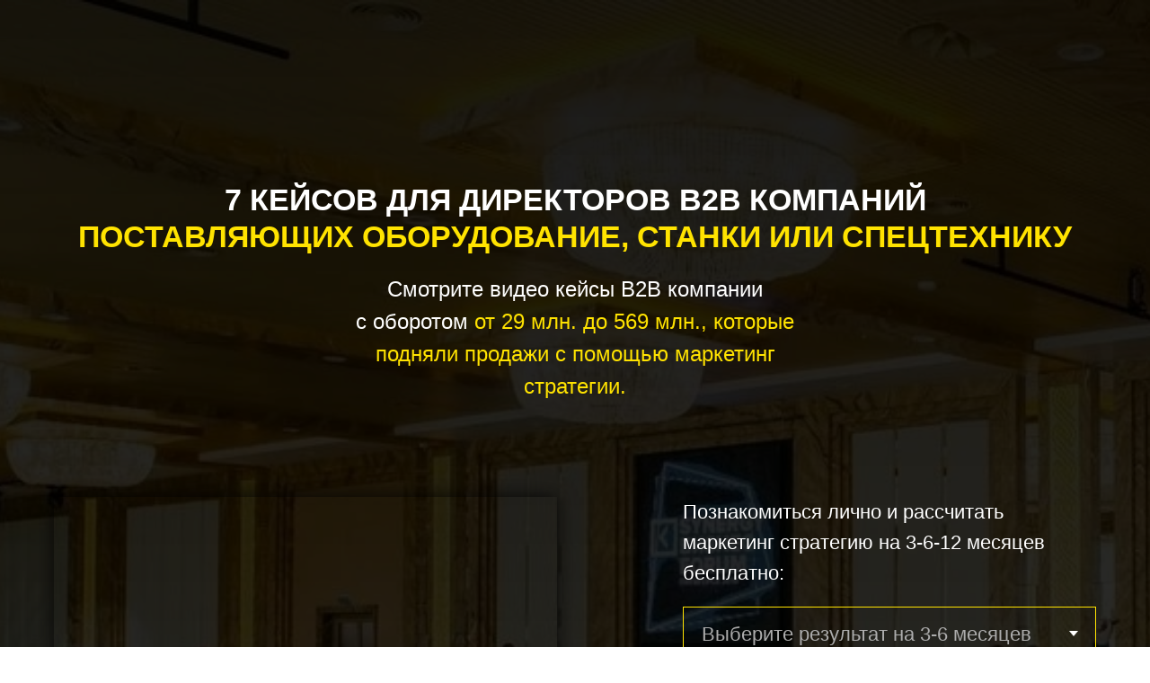

--- FILE ---
content_type: text/html; charset=UTF-8
request_url: https://zloy-marketing.ru/b2b-14
body_size: 16274
content:
<!DOCTYPE html> <html> <head> <meta charset="utf-8" /> <meta http-equiv="Content-Type" content="text/html; charset=utf-8" /> <meta name="viewport" content="width=device-width, initial-scale=1.0" /> <!--metatextblock--> <title>7 КЕЙСОВ ДЛЯ ДИРЕКТОРОВ B2B КОМПАНИЙ
ПОСТАВЛЯЮЩИХ ОБОРУДОВАНИЕ, СТАНКИ ИЛИ СПЕЦТЕХНИКУ</title> <meta name="description" content="Построение отделов маркетинга для стабильного роста продаж с помощью разработки в внедрения маркетинг стратегии, для B2B компаний с оборотом от 29млн. до 569млн." /> <meta name="keywords" content="b2b маркетинг, b2b маркетинг услуги, интернет маркетинг для b2b, промышленный маркетинг, инструменты b2b маркетинга" /> <meta property="og:url" content="https://zloy-marketing.ru/b2b-14" /> <meta property="og:title" content="7 КЕЙСОВ ДЛЯ ДИРЕКТОРОВ B2B КОМПАНИЙ
ПОСТАВЛЯЮЩИХ ОБОРУДОВАНИЕ, СТАНКИ ИЛИ СПЕЦТЕХНИКУ" /> <meta property="og:description" content="Построение отделов маркетинга для стабильного роста продаж с помощью разработки в внедрения маркетинг стратегии, для B2B компаний с оборотом от 29млн. до 569млн." /> <meta property="og:type" content="website" /> <meta property="og:image" content="https://static.tildacdn.com/tild3936-6238-4536-b332-306664633263/t5jLm2g9ops.jpg" /> <link rel="canonical" href="https://zloy-marketing.ru/b2b-14"> <!--/metatextblock--> <meta name="format-detection" content="telephone=no" /> <meta http-equiv="x-dns-prefetch-control" content="on"> <link rel="dns-prefetch" href="https://ws.tildacdn.com"> <link rel="dns-prefetch" href="https://static.tildacdn.com"> <link rel="dns-prefetch" href="https://fonts.tildacdn.com"> <link rel="shortcut icon" href="https://static.tildacdn.com/tild6238-3236-4439-b663-373866313463/favicon.ico" type="image/x-icon" /> <link rel="apple-touch-icon" href="https://static.tildacdn.com/tild3732-3939-4836-b338-393464313633/lampa.png"> <link rel="apple-touch-icon" sizes="76x76" href="https://static.tildacdn.com/tild3732-3939-4836-b338-393464313633/lampa.png"> <link rel="apple-touch-icon" sizes="152x152" href="https://static.tildacdn.com/tild3732-3939-4836-b338-393464313633/lampa.png"> <link rel="apple-touch-startup-image" href="https://static.tildacdn.com/tild3732-3939-4836-b338-393464313633/lampa.png"> <meta name="msapplication-TileColor" content="#000000"> <meta name="msapplication-TileImage" content="https://static.tildacdn.com/tild6233-3966-4536-b730-393836623733/lampa.png"> <!-- Assets --> <script src="https://neo.tildacdn.com/js/tilda-fallback-1.0.min.js" async charset="utf-8"></script> <link rel="stylesheet" href="https://static.tildacdn.com/css/tilda-grid-3.0.min.css" type="text/css" media="all" onerror="this.loaderr='y';"/> <link rel="stylesheet" href="https://static.tildacdn.com/ws/project1022704/tilda-blocks-page43261642.min.css?t=1742724435" type="text/css" media="all" onerror="this.loaderr='y';" /> <link rel="stylesheet" href="https://static.tildacdn.com/css/tilda-animation-2.0.min.css" type="text/css" media="all" onerror="this.loaderr='y';" /> <link rel="stylesheet" href="https://static.tildacdn.com/css/tilda-forms-1.0.min.css" type="text/css" media="all" onerror="this.loaderr='y';" /> <link rel="stylesheet" href="https://static.tildacdn.com/css/tilda-cover-1.0.min.css" type="text/css" media="all" onerror="this.loaderr='y';" /> <link rel="stylesheet" href="https://static.tildacdn.com/css/tilda-slds-1.4.min.css" type="text/css" media="print" onload="this.media='all';" onerror="this.loaderr='y';" /> <noscript><link rel="stylesheet" href="https://static.tildacdn.com/css/tilda-slds-1.4.min.css" type="text/css" media="all" /></noscript> <link rel="stylesheet" href="https://static.tildacdn.com/css/tilda-zoom-2.0.min.css" type="text/css" media="print" onload="this.media='all';" onerror="this.loaderr='y';" /> <noscript><link rel="stylesheet" href="https://static.tildacdn.com/css/tilda-zoom-2.0.min.css" type="text/css" media="all" /></noscript> <script type="text/javascript">TildaFonts=["427","433","435"];</script> <script type="text/javascript" src="https://static.tildacdn.com/js/tilda-fonts.min.js" charset="utf-8" onerror="this.loaderr='y';"></script> <script nomodule src="https://static.tildacdn.com/js/tilda-polyfill-1.0.min.js" charset="utf-8"></script> <script type="text/javascript">function t_onReady(func) {if(document.readyState!='loading') {func();} else {document.addEventListener('DOMContentLoaded',func);}}
function t_onFuncLoad(funcName,okFunc,time) {if(typeof window[funcName]==='function') {okFunc();} else {setTimeout(function() {t_onFuncLoad(funcName,okFunc,time);},(time||100));}}</script> <script src="https://static.tildacdn.com/js/jquery-1.10.2.min.js" charset="utf-8" onerror="this.loaderr='y';"></script> <script src="https://static.tildacdn.com/js/tilda-scripts-3.0.min.js" charset="utf-8" defer onerror="this.loaderr='y';"></script> <script src="https://static.tildacdn.com/ws/project1022704/tilda-blocks-page43261642.min.js?t=1742724435" charset="utf-8" async onerror="this.loaderr='y';"></script> <script src="https://static.tildacdn.com/js/tilda-lazyload-1.0.min.js" charset="utf-8" async onerror="this.loaderr='y';"></script> <script src="https://static.tildacdn.com/js/tilda-animation-2.0.min.js" charset="utf-8" async onerror="this.loaderr='y';"></script> <script src="https://static.tildacdn.com/js/tilda-forms-1.0.min.js" charset="utf-8" async onerror="this.loaderr='y';"></script> <script src="https://static.tildacdn.com/js/tilda-cover-1.0.min.js" charset="utf-8" async onerror="this.loaderr='y';"></script> <script src="https://static.tildacdn.com/js/tilda-video-1.0.min.js" charset="utf-8" async onerror="this.loaderr='y';"></script> <script src="https://static.tildacdn.com/js/tilda-video-processor-1.0.min.js" charset="utf-8" async onerror="this.loaderr='y';"></script> <script src="https://static.tildacdn.com/js/tilda-slds-1.4.min.js" charset="utf-8" async onerror="this.loaderr='y';"></script> <script src="https://static.tildacdn.com/js/hammer.min.js" charset="utf-8" async onerror="this.loaderr='y';"></script> <script src="https://static.tildacdn.com/js/masonry-imagesloaded.min.js" charset="utf-8" async onerror="this.loaderr='y';"></script> <script src="https://static.tildacdn.com/js/tilda-zoom-2.0.min.js" charset="utf-8" async onerror="this.loaderr='y';"></script> <script src="https://static.tildacdn.com/js/tilda-events-1.0.min.js" charset="utf-8" async onerror="this.loaderr='y';"></script> <!-- nominify begin --><script>
(function(){
    function getCookie(name) {
        var matches = document.cookie.match(new RegExp(
            "(?:^|; )" + name.replace(/([\.$?*|{}\(\)\[\]\\\/\+^])/g, '\\$1') + "=([^;]*)"
        ));
        return matches ? decodeURIComponent(matches[1]) : undefined;
    }
    setTimeout(function(){
        try {
            var cid = getCookie('_ga').substr(6,1000);
            if (cid) {
                var inputs = document.querySelectorAll('input[name="cid"]');
                for (var i=0;i<inputs.length;i++) {
                    if (inputs[i].value != cid) {
                        inputs[i].value = cid;
                    }
                }
            }
        }
        finally {}
    }, 500);
})();
</script> <script defer src="https://af.click.ru/af.js?id=15704"></script> <meta name="yandex-verification" content="f1886cddc4239f98" /> <!-- Put this script tag to the <head> of your page --> <script type="text/javascript" src="//vk.com/js/api/openapi.js?136"></script> <script type="text/javascript">
  VK.init({apiId: 5777965, onlyWidgets: true});
</script> <meta name="cryptomus" content="69bcd211" /> <!-- nominify end --><script type="text/javascript">window.dataLayer=window.dataLayer||[];</script> <!-- Google Tag Manager --> <script type="text/javascript">(function(w,d,s,l,i){w[l]=w[l]||[];w[l].push({'gtm.start':new Date().getTime(),event:'gtm.js'});var f=d.getElementsByTagName(s)[0],j=d.createElement(s),dl=l!='dataLayer'?'&l='+l:'';j.async=true;j.src='https://www.googletagmanager.com/gtm.js?id='+i+dl;f.parentNode.insertBefore(j,f);})(window,document,'script','dataLayer','GTM-KC2BR59');</script> <!-- End Google Tag Manager --> <!-- Global Site Tag (gtag.js) - Google Analytics --> <script type="text/javascript" data-tilda-cookie-type="analytics">window.mainTracker='gtag';window.gtagTrackerID='UA-80492075-1';function gtag(){dataLayer.push(arguments);}
setTimeout(function(){(function(w,d,s,i){var f=d.getElementsByTagName(s)[0],j=d.createElement(s);j.async=true;j.src='https://www.googletagmanager.com/gtag/js?id='+i;f.parentNode.insertBefore(j,f);gtag('js',new Date());gtag('config',i,{'linker':{'domains':'vk.com,youtube.com'}});})(window,document,'script',window.gtagTrackerID);},2000);</script> <script type="text/javascript">(function() {if((/bot|google|yandex|baidu|bing|msn|duckduckbot|teoma|slurp|crawler|spider|robot|crawling|facebook/i.test(navigator.userAgent))===false&&typeof(sessionStorage)!='undefined'&&sessionStorage.getItem('visited')!=='y'&&document.visibilityState){var style=document.createElement('style');style.type='text/css';style.innerHTML='@media screen and (min-width: 980px) {.t-records {opacity: 0;}.t-records_animated {-webkit-transition: opacity ease-in-out .2s;-moz-transition: opacity ease-in-out .2s;-o-transition: opacity ease-in-out .2s;transition: opacity ease-in-out .2s;}.t-records.t-records_visible {opacity: 1;}}';document.getElementsByTagName('head')[0].appendChild(style);function t_setvisRecs(){var alr=document.querySelectorAll('.t-records');Array.prototype.forEach.call(alr,function(el) {el.classList.add("t-records_animated");});setTimeout(function() {Array.prototype.forEach.call(alr,function(el) {el.classList.add("t-records_visible");});sessionStorage.setItem("visited","y");},400);}
document.addEventListener('DOMContentLoaded',t_setvisRecs);}})();</script></head> <body class="t-body" style="margin:0;"> <!--allrecords--> <div id="allrecords" class="t-records" data-hook="blocks-collection-content-node" data-tilda-project-id="1022704" data-tilda-page-id="43261642" data-tilda-page-alias="b2b-14" data-tilda-formskey="19aaa3e9ff1a50ffe5a3b5c87e2944cb" data-tilda-lazy="yes" data-tilda-root-zone="com" data-tilda-project-headcode="yes"> <div id="rec699668467" class="r t-rec" style=" " data-animationappear="off" data-record-type="813"> <!-- t813 --> <!-- cover --> <div class="t-cover" id="recorddiv699668467"bgimgfield="img"style="height:100vh;background-image:url('https://thb.tildacdn.com/tild3332-3964-4634-b936-343230376262/-/resize/20x/photo_2019-11-14_18-.jpg');"> <div class="t-cover__carrier" id="coverCarry699668467"data-content-cover-id="699668467"data-content-cover-bg="https://static.tildacdn.com/tild3332-3964-4634-b936-343230376262/photo_2019-11-14_18-.jpg"data-display-changed="true"data-content-cover-height="100vh"data-content-cover-parallax="dynamic"data-content-use-image-for-mobile-cover=""style="height:100vh;background-attachment:scroll; "itemscope itemtype="http://schema.org/ImageObject"><meta itemprop="image" content="https://static.tildacdn.com/tild3332-3964-4634-b936-343230376262/photo_2019-11-14_18-.jpg"></div> <div class="t-cover__filter" style="height:100vh;background-image: -moz-linear-gradient(top, rgba(0,0,0,0.90), rgba(0,0,0,0.80));background-image: -webkit-linear-gradient(top, rgba(0,0,0,0.90), rgba(0,0,0,0.80));background-image: -o-linear-gradient(top, rgba(0,0,0,0.90), rgba(0,0,0,0.80));background-image: -ms-linear-gradient(top, rgba(0,0,0,0.90), rgba(0,0,0,0.80));background-image: linear-gradient(top, rgba(0,0,0,0.90), rgba(0,0,0,0.80));filter: progid:DXImageTransform.Microsoft.gradient(startColorStr='#19000000', endColorstr='#33000000');"></div> <div class="t813"> <div class="t-container"> <div class="t-cover__wrapper t-valign_middle" style="height:100vh"> <div class="t813__wrapper" data-hook-content="covercontent"> <div class="t813__textwrapper" data-hook-content="covercontent"> <div class="t-section__title t-title t-title_xs " field="title"><div style="font-size:34px;" data-customstyle="yes">7 КЕЙСОВ <span style="color: rgb(255, 255, 255);">ДЛЯ ДИРЕКТОРОВ B2B КОМПАНИЙ</span> <br /><span style="color: rgb(255, 227, 0);">ПОСТАВЛЯЮЩИХ ОБОРУДОВАНИЕ, СТАНКИ ИЛИ СПЕЦТЕХНИКУ</span><br /></div></div> <div class="t-section__descr t-descr t-descr_xl " field="descr">Смотрите видео кейсы B2B компании <br />с оборотом <span style="color: rgb(255, 227, 0);">от 29 млн. до 569 млн., которые подняли продажи с помощью маркетинг стратегии.</span></div> </div> <div class="t813__col-wrapper"> <div class="t813__col t-col t-col_6 t-col_flex"> <div class="t813__contentbox"> <div class="t813__contentwrapper"> <iframe class="t813__iframe t813__iframe-youtube" id="youtubeiframe_2_699668467" width="100%" height="100%" src="" data-youtube-id="blA3QYAEoFk?autoplay=0&amp;loop=1&amp;enablejsapi=1&amp;playerapiid=featuredytplayer&amp;controls=0&amp;modestbranding=0&amp;rel=0&amp;showinfo=0&amp;color=white" frameborder="0" allowfullscreen></iframe> <div class="t813__video-descr t-text t-text_xs" field="subtitle"><div style="font-size:24px;color:#fff300;" data-customstyle="yes"></div></div> </div> </div> </div> <div class="t813__col t-col t-col_5 t-prefix_1 t-col_flex t-align_left"> <div class="t813__form-upper-text t-descr t-descr_xs" field="text"><div style="font-size:22px;" data-customstyle="yes">Познакомиться лично и рассчитать маркетинг стратегию на 3-6-12 месяцев бесплатно:</div></div> <div> <form
id="form699668467" name='form699668467' role="form" action='' method='POST' data-formactiontype="2" data-inputbox=".t-input-group" data-success-url="https://zloy-marketing.ru/professional-experience-b2b"
class="t-form js-form-proccess t-form_inputs-total_3 " data-success-callback="t813_onSuccess"> <input type="hidden" name="formservices[]" value="10def043c589440b9001e70a9d661731" class="js-formaction-services"> <input type="hidden" name="formservices[]" value="f15c6b4ea1ee8abd921cd54aab3dff04" class="js-formaction-services"> <input type="hidden" name="formservices[]" value="434d6d8c5d66ab74974fa5d142c72afa" class="js-formaction-services"> <input type="hidden" name="formservices[]" value="6c958a828a5b187664d8c74f94ee560d" class="js-formaction-services"> <input type="hidden" name="formservices[]" value="acd35059dcdf37cf06619913e23babce" class="js-formaction-services"> <input type="hidden" name="tildaspec-formname" tabindex="-1" value="B2B 13 видео"> <div class="js-successbox t-form__successbox t-text t-text_md"
aria-live="polite"
style="display:none;" data-success-message="Отлично, ваша заявка уже летит ко мне)"></div> <div class="t-form__inputsbox t-form__inputsbox_vertical-form t-form__inputsbox_inrow"> <div
class=" t-input-group t-input-group_sb " data-input-lid="0323441557320" data-field-type="sb" data-field-name="Selectbox"> <div class="t-input-block "> <div class="t-select__wrapper"> <select
name="Selectbox"
id="input_0323441557320"
class="t-select js-tilda-rule" data-tilda-req="1" aria-required="true" style="color:#acacac;border:1px solid #ffe300;"> <option
value=""
style="color:#acacac;">
Выберите результат на 3-6 месяцев
</option> <option
value="Поднять оборот на 1-2 млн. в мес."
style="color:#acacac;">
Поднять оборот на 1-2 млн. в мес.
</option> <option
value="Поднять оборот на 2-3 млн. в мес."
style="color:#acacac;">
Поднять оборот на 2-3 млн. в мес.
</option> <option
value="Поднять оборот на 3-5 млн. в мес."
style="color:#acacac;">
Поднять оборот на 3-5 млн. в мес.
</option> <option
value="Поднять оборот на 5-10 млн. в мес."
style="color:#acacac;">
Поднять оборот на 5-10 млн. в мес.
</option> <option
value="Поднять оборот на 10-20 млн. в мес."
style="color:#acacac;">
Поднять оборот на 10-20 млн. в мес.
</option> <option
value="Поднять оборот на 20-50 млн. в мес."
style="color:#acacac;">
Поднять оборот на 20-50 млн. в мес.
</option> <option
value="Нужен другой результат"
style="color:#acacac;">
Нужен другой результат
</option> <option
value="Пока не знаю"
style="color:#acacac;">
Пока не знаю
</option> </select> <style>#rec699668467 .t-select__wrapper:after{border-top-color:#ffffff;}</style> </div> </div> <div class="t-input-error" aria-live="polite" id="error_0323441557320"></div> </div> <div
class=" t-input-group t-input-group_nm t-input-group_inonerow t-input-group_inrow-withsibling t-input-group_widthdef " data-input-lid="0323441557321" data-field-type="nm" data-field-name="Name"> <div class="t-input-block "> <input
type="text"
autocomplete="name"
name="Name"
id="input_0323441557321"
class="t-input js-tilda-rule"
value=""
placeholder="Введите ваше имя" data-tilda-req="1" aria-required="true" data-tilda-rule="name"
aria-describedby="error_0323441557321"
style="color:#acacac;border:1px solid #ffe300;"> </div> <div class="t-input-error" aria-live="polite" id="error_0323441557321"></div> </div> <div
class=" t-input-group t-input-group_ph " data-input-lid="0323441557322" data-field-type="ph" data-field-name="Phone"> <div class="t-input-block "> <input
type="tel"
autocomplete="tel"
name="Phone"
id="input_0323441557322"
class="t-input js-tilda-rule js-tilda-mask"
value=""
placeholder="Введите ваш номер" data-tilda-req="1" aria-required="true" data-tilda-rule="phone"
pattern="[0-9]*" data-tilda-mask="+7 (999) 999-9999" aria-describedby="error_0323441557322"
style="color:#acacac;border:1px solid #ffe300;"> <input
type="hidden"
name="tildaspec-mask-Phone"
id="input_0323441557322"
value="+7 (999) 999-9999"
aria-describedby="error_0323441557322"> </div> <div class="t-input-error" aria-live="polite" id="error_0323441557322"></div> </div> <script>t_onReady(function() {try {t_onFuncLoad('t_forms__calculateInputsWidth',function() {t_forms__calculateInputsWidth('699668467');});} catch(error) {console.error(error);}});</script> <div class="t-form__errorbox-middle"> <!--noindex--> <div
class="js-errorbox-all t-form__errorbox-wrapper"
style="display:none;" data-nosnippet
tabindex="-1"
aria-label="Ошибки при заполнении формы"> <ul
role="list"
class="t-form__errorbox-text t-text t-text_md"> <li class="t-form__errorbox-item js-rule-error js-rule-error-all"></li> <li class="t-form__errorbox-item js-rule-error js-rule-error-req">Заполните поле</li> <li class="t-form__errorbox-item js-rule-error js-rule-error-email">Ошибка в Email</li> <li class="t-form__errorbox-item js-rule-error js-rule-error-name">Ошибка в имени</li> <li class="t-form__errorbox-item js-rule-error js-rule-error-phone">Ошибка в телефоне</li> <li class="t-form__errorbox-item js-rule-error js-rule-error-minlength">Слишком короткое значение</li> <li class="t-form__errorbox-item js-rule-error js-rule-error-string"></li> </ul> </div> <!--/noindex--> </div> <div class="t-form__submit"> <button
type="submit"
class="t-submit"
style="color:#333333;background-color:#ffe300;border-radius:30px; -moz-border-radius:30px; -webkit-border-radius:30px;box-shadow: 0px 0px 30px 0px rgba(0, 0, 0, 0.3);" data-field="buttontitle" data-buttonfieldset="button">
ПРОСЧИТАТЬ МАРКЕТИНГ СТРАТЕГИЮ &gt;&gt;&gt; </button> </div> </div> <div class="t-form__errorbox-bottom"> <!--noindex--> <div
class="js-errorbox-all t-form__errorbox-wrapper"
style="display:none;" data-nosnippet
tabindex="-1"
aria-label="Ошибки при заполнении формы"> <ul
role="list"
class="t-form__errorbox-text t-text t-text_md"> <li class="t-form__errorbox-item js-rule-error js-rule-error-all"></li> <li class="t-form__errorbox-item js-rule-error js-rule-error-req">Заполните поле</li> <li class="t-form__errorbox-item js-rule-error js-rule-error-email">Ошибка в Email</li> <li class="t-form__errorbox-item js-rule-error js-rule-error-name">Ошибка в имени</li> <li class="t-form__errorbox-item js-rule-error js-rule-error-phone">Ошибка в телефоне</li> <li class="t-form__errorbox-item js-rule-error js-rule-error-minlength">Слишком короткое значение</li> <li class="t-form__errorbox-item js-rule-error js-rule-error-string"></li> </ul> </div> <!--/noindex--> </div> </form> <style>#rec699668467 input::-webkit-input-placeholder {color:#acacac;opacity:0.5;}#rec699668467 input::-moz-placeholder{color:#acacac;opacity:0.5;}#rec699668467 input:-moz-placeholder {color:#acacac;opacity:0.5;}#rec699668467 input:-ms-input-placeholder{color:#acacac;opacity:0.5;}#rec699668467 textarea::-webkit-input-placeholder {color:#acacac;opacity:0.5;}#rec699668467 textarea::-moz-placeholder{color:#acacac;opacity:0.5;}#rec699668467 textarea:-moz-placeholder {color:#acacac;opacity:0.5;}#rec699668467 textarea:-ms-input-placeholder{color:#acacac;opacity:0.5;}</style> </div> </div> </div> </div> </div> </div> </div> </div> <script type="text/javascript">t_onReady(function() {t_onFuncLoad('t813_init',function() {t813_init('699668467','');});});</script> <style>#rec699668467 .t-input__vis-ph{color:#acacac;}</style> <!--[if IE 8 ]> <style>.t-input-block .t-input:focus ~ .t-input__vis-ph,.t-input_has-content + .t-input__vis-ph{top:10px;font-size:12px;}</style> <![endif]--> <script>function t_animateInputs(recid) {var rec=document.getElementById('rec' + recid);if(!rec) return;var inputsGroup=rec.querySelectorAll('.t-input-group:not(.t-input-group_da):not(.t-input-group_uw):not(.t-input-group_ri):not(.t-input-group_cb):not(.t-input-group_rg):not(.t-input-group_rd) .t-input-block, .t-datepicker__wrapper');Array.prototype.forEach.call(inputsGroup,function(inputBlock) {if((inputBlock.closest('.t-input-group_ph')&&!inputBlock.closest('.t-input-group_ph').hasAttribute('data-init-mask'))||!inputBlock.parentElement.classList.contains('t-input-group_ph')) {inputBlock.style.position='relative';inputBlock.style.overflow='hidden';}});var inputsPhone=rec.querySelectorAll('.t-input-group.t-input-group_ph');Array.prototype.forEach.call(inputsPhone,function(inputGroup) {if(inputGroup.hasAttribute('data-init-mask')) {inputGroup.style.position='relative';}});var inputs=rec.querySelectorAll('.t-input:not(.t-inputquantity):not(.t-input-phonemask__wrap):not(.t-input-phonemask)');Array.prototype.forEach.call(inputs,function(input) {input.classList.add('t-input_pvis');var inputPlaceholder=input.getAttribute('placeholder');if(inputPlaceholder) {input.insertAdjacentHTML('afterend','<div class="t-input__vis-ph">' + inputPlaceholder + '</div>');input.setAttribute('placeholder','');input.addEventListener('blur',function() {var inputValue=input.value;if(inputValue) {input.classList.add('t-input_has-content');} else {input.classList.remove('t-input_has-content');}});if(inputPlaceholder.length<35) {var inputParent=input.closest('.t-input-block');if(inputParent) {inputParent.style.overflow='';}}}});window.addEventListener('load',function() {Array.prototype.forEach.call(inputs,function(input) {if(input.value) {input.classList.add('t-input_has-content');}});});if(/iPhone|iPad|iPod/i.test(navigator.userAgent)) {var textareas=rec.querySelectorAll('textarea:not(.t-input_bbonly)');Array.prototype.forEach.call(textareas,function(textarea) {textarea.style.paddingLeft='17px';});var iOSVersion=navigator.appVersion.match(/OS(\d+)_(\d+)_?(\d+)?/);var iOSMajorVersion='';if(iOSVersion!==null) {iOSMajorVersion=parseInt(iOSVersion[1],10);};if(iOSMajorVersion&&(iOSMajorVersion<13)) {var textareasBBonly=rec.querySelectorAll('textarea.t-input_bbonly');Array.prototype.forEach.call(textareasBBonly,function(textarea) {textarea.style.textIndent='-3px';});}}}
t_onReady(function() {t_onFuncLoad('t_animateInputs',function() {t_animateInputs('699668467');});});</script> <style>@media (hover:hover),(min-width:0\0) {#rec699668467 .t-submit:hover {box-shadow:0px 0px 10px 0px rgba(0,0,0,0.4) !important;}#rec699668467 .t-submit:focus-visible {box-shadow:0px 0px 10px 0px rgba(0,0,0,0.4) !important;}}</style> <style> #rec699668467 .t-section__title{color:#ffffff;}#rec699668467 .t-section__descr{color:#ffffff;}#rec699668467 .t813__form-upper-text{color:#ffffff;}</style> <style>#rec699668467 .t813__iframe {box-shadow:0px 0px 20px rgba(0,0,0,0.8);}</style> </div> <div id="rec699668468" class="r t-rec t-rec_pt_0" style="padding-top:0px; " data-animationappear="off" data-record-type="131"> <!-- T123 --> <div class="t123"> <div class="t-container_100 "> <div class="t-width t-width_100 "> <!-- nominify begin --> <style>
.t-input_pvis {
    font-size: 22px;
    /* line-height: 1.55; */
}

.t-select {
    font-size: 22px;
}



.t-input__vis-ph {
    font-size: 22px;
    opacity: 1;
    height: 22px;
}

</style> <script src="https://cdnjs.cloudflare.com/ajax/libs/smoothscroll/1.4.10/SmoothScroll.min.js" integrity="sha256-huW7yWl7tNfP7lGk46XE+Sp0nCotjzYodhVKlwaNeco=" crossorigin="anonymous"></script> <script>
SmoothScroll({
    // Время скролла 400 = 0.4 секунды
    animationTime    : 400,
    // Размер шага в пикселях 
    stepSize         : 45,

    // Дополнительные настройки:
    
    // Ускорение 
    accelerationDelta : 10,  
    // Максимальное ускорение
    accelerationMax   : 1,   

    // Поддержка клавиатуры
    keyboardSupport   : true,  
    // Шаг скролла стрелками на клавиатуре в пикселях
    arrowScroll       : 50,

    // Pulse (less tweakable)
    // ratio of "tail" to "acceleration"
    pulseAlgorithm   : true,
    pulseScale       : 4,
    pulseNormalize   : 1,

    // Поддержка тачпада
    touchpadSupport   : true,
})
</script> <!-- nominify end --> </div> </div> </div> </div> <div id="rec699668469" class="r t-rec t-rec_pt_45 t-rec_pb_0" style="padding-top:45px;padding-bottom:0px; " data-record-type="102"> <!-- T090 --> <div class="t090"> <div class="t-container"> <div class="t-col t-col_10 t-prefix_1"> <div class="t090__outer"> <div class="t090__text t-descr" field="text"><div style="font-size:22px;" data-customstyle="yes">У меня есть кое-что, по настоящему ценное для вас, это поможет добиться стабильного роста продаж в B2B сегменте, если вы поставляете оборудование, станки или спецтехнику.<br /><br /> Прекрасно знаю, что вы видите тысячи рекламных объявлений, с какими то нереальными обещаниями. Но я сделал это для тех, кто не верит во всякую ерунду, и кому нужны<strong> <span data-redactor-tag="span" style="color: rgb(75, 75, 75);">твердые факты</span></strong>, которые увидите дальше.<br /><br />Здесь я собрал <strong><span data-redactor-tag="span" style="color: rgb(75, 75, 75);">результаты с цифрами,</span></strong> которые получают ребята использующие маркетинг стратегию чтобы: <br />- Выстроить системный маркетинг, устранить хаос и расти быстро.<br />- Получить твердый план действий на 3-6-12 месяцев, без постоянных выдумывании.<br />- Учесть риски, чтобы диверсифицироваться и был план B, С, D если что-то пошло не так.<br />- Просчитать средний чек и конверсию в сделку, на которые должен работать ваш маркетинг.<br />- Видеть план работ отдела маркетинга, с завязкой на конечный результат - рост продаж, а не заявки.<br />- Организовать слаженную работу подрядчиков по маркетингу и отдела продаж, чтобы устранить потери.<br /><br /><span style="color: rgb(75, 75, 75);"><strong>Это гарантия что у вас получится так же. </strong>При условии что вы нацелены на результат. По всей видимости это так, раз вы читаете это. <br /><br />Окей, давайте перейдем к делу и разберем 7 примеров из практики.</span><strong></strong></div></div> </div> <div style="overflow: hidden; width:100%; height:60px;"> <svg role="presentation" version="1.1" viewBox="0 0 1200 31.7" width="1200px" height="40px"> <g> <polygon points="40,31.7 40,4 0,4 0,0 44,0 44,22.3 67.2,0 1200,0 1200,4 68.8,4 "/> </g> </svg> </div> <div class="t090__author"> <img class="t090__img t-img"
src="https://thb.tildacdn.com/tild6165-6131-4030-a164-356664643636/-/empty/NEW_autor_500_2.png" data-original="https://static.tildacdn.com/tild6165-6131-4030-a164-356664643636/NEW_autor_500_2.png"
imgfield="img"
alt=""> <div class="t090__autor-title t-descr" field="imgtitle"><div style="font-size:22px;color:#4b4b4b;" data-customstyle="yes">Иван Субботин</div></div> <div class="t090__autor-descr t-descr" field="imgdescr"><div style="font-size:18px;" data-customstyle="yes">B2B Strategy</div></div> </div> </div> </div> </div> <style> #rec699668469 .t090__text{font-weight:300;}</style> </div> <div id="rec699668470" class="r t-rec t-rec_pt_60 t-rec_pb_60 t-screenmin-980px" style="padding-top:60px;padding-bottom:60px; " data-animationappear="off" data-record-type="162" data-screen-min="980px"> <!-- T150 --> <div class="t150"> <div class="t150__linewrapper"> <hr
class="t150__line t-divider t-width t-width_10" data-divider-fieldset="color2,opacity"
style="background-color:#ffe300;"> </div> <div class="t150__cirwrapper"> <div class="t150__cir" field="title" style="background-color:#ffe300; color:#333333;"><strong>1</strong></div> </div> </div> </div> <div id="rec699668471" class="r t-rec t-rec_pt_90 t-rec_pb_15" style="padding-top:90px;padding-bottom:15px; " data-record-type="259"> <!-- T230 --> <div class="t230"> <div class="t-container"> <div class="t-col t-col_6"> <div class="t230__text t-text t-text_md"
field="text"> <strong><em data-redactor-tag="em"><span style="font-size: 32px;"><span style="color: rgb(255, 220, 0);" data-redactor-style="color: rgb(255, 220, 0);">Поднять поток заявок</span> <span style="color: rgb(75, 75, 75);">и снизить стоимость заявок </span><span style="color: rgb(75, 75, 75);">с 3727 руб. до 1898 руб.</span></span><br /></em></strong><br /><span style="font-size: 22px;">Это самый частый вопрос, с которым ко мне приходят. <br /><br />Именно это, заставляет многих раздувать рекламный бюджет и перебирать подрядчиков, думая что дело в источнике трафика.</span><br /><br /><span style="font-size: 22px;">Поэтому мы разберем вопросы:<br /><strong><span data-redactor-tag="span" style="color: rgb(75, 75, 75);">- Как увеличить количество заявок в несколько раз?<br />- Как снизить стоимость заявок?<br />- Как сделать лучше 90% конкурентов?</span></strong><br /><br />Это поможет стабильно поднимать объемы, без сумасшедшего увеличения рекламного бюджета.</span><br /> </div> </div> <div class="t-col t-col_6"> <div class="t230__video-content"> <div class="t230__wrap-video"> <div class="t-video-lazyload" data-videolazy-load="false" data-blocklazy-id="699668471" data-videolazy-type="youtube" data-videolazy-id="BR21xpLYskM"> </div> </div> <div class="t230__video-descr t-descr" field="imgdescr"><div style="font-size:18px;" data-customstyle="yes">Кейс под NDA - Бренд скрыт</div></div> </div> </div> </div> </div> <script type="text/javascript">t_onReady(function() {t_onFuncLoad('t230_init',function() {t230_init('699668471');});});</script> <style>@media (hover:hover),(min-width:0\0) {#rec699668471 .t-btn:not(.t-animate_no-hover):hover {box-shadow:0px 0px 5px 0px rgba(0,0,0,0.3) !important;}#rec699668471 .t-btn:not(.t-animate_no-hover):focus-visible {box-shadow:0px 0px 5px 0px rgba(0,0,0,0.3) !important;}#rec699668471 .t-btn:not(.t-animate_no-hover) {transition-property:background-color,color,border-color,box-shadow;transition-duration:0.2s;transition-timing-function:ease-in-out;}}</style> </div> <div id="rec699668472" class="r t-rec t-rec_pt_45 t-rec_pb_45" style="padding-top:45px;padding-bottom:45px; " data-record-type="208"> <!-- T142A --> <div class="t142A"> <div class="t-container_100"> <div class="t142A__wrapone"> <div class="t142A__wraptwo"> <a class="t142A__btn t-btn t-btn_md js-click-stat t-animate"
href="https://t.me/zloymarketing" target="_blank" data-animate-style="fadein" data-animate-group="yes" data-animate-order="1" data-tilda-event-name="/tilda/click/rec699668472/button1"
style="color:#ffffff;background-color:#2cb3f1;border-radius:30px; -moz-border-radius:30px; -webkit-border-radius:30px;box-shadow: 0px 0px 30px 0px rgba(0, 0, 0, 0.2);" data-buttonfieldset="button"> <span>Наисать в Telegram &gt;&gt;&gt;</span> </a> <a class="t142A__btn t-btn t-btn_md js-click-stat t-animate"
href="https://bit.ly/3uLjdh3" target="_blank" data-animate-style="fadein" data-animate-group="yes" data-animate-order="2" data-animate-delay="0.3" data-tilda-event-name="/tilda/click/rec699668472/button2"
style="color:#ffffff;background-color:#4ced69;border-radius:30px; -moz-border-radius:30px; -webkit-border-radius:30px;box-shadow: 0px 0px 30px 0px rgba(0, 0, 0, 0.2);" data-buttonfieldset="button2"> <span>Написать в Whatsapp &gt;&gt;&gt;</span> </a> </div> </div> </div> </div> <style>@media (hover:hover),(min-width:0\0) {#rec699668472 .t-btn:not(.t-animate_no-hover):hover {box-shadow:0px 0px 5px 0px rgba(0,0,0,0.3) !important;}#rec699668472 .t-btn:not(.t-animate_no-hover):focus-visible {box-shadow:0px 0px 5px 0px rgba(0,0,0,0.3) !important;}#rec699668472 .t-btn:not(.t-animate_no-hover) {transition-property:background-color,color,border-color,box-shadow;transition-duration:0.2s;transition-timing-function:ease-in-out;}}</style> </div> <div id="rec699668473" class="r t-rec t-rec_pt_60 t-rec_pb_60 t-screenmin-980px" style="padding-top:60px;padding-bottom:60px; " data-record-type="162" data-screen-min="980px"> <!-- T150 --> <div class="t150"> <div class="t150__linewrapper"> <hr
class="t150__line t-divider t-width t-width_10" data-divider-fieldset="color2,opacity"
style="background-color:#ffe300;"> </div> <div class="t150__cirwrapper"> <div class="t150__cir" field="title" style="background-color:#ffe300; color:#333333;"><strong>2</strong></div> </div> </div> </div> <div id="rec699668474" class="r t-rec t-rec_pt_90 t-rec_pb_15" style="padding-top:90px;padding-bottom:15px; " data-record-type="259"> <!-- T230 --> <div class="t230"> <div class="t-container"> <div class="t-col t-col_6"> <div class="t230__text t-text t-text_md"
field="text"> <strong></strong><b><span data-redactor-tag="span" style="color: rgb(75, 75, 75);"><em><span data-redactor-tag="span" style="font-size: 32px;">Рост входящего потока B2B клиентов на оборудование <span style="color: rgb(255, 220, 0);" data-redactor-style="color: rgb(255, 220, 0);">с 6 млн. до 45 млн.</span> <strong>за 3 месяца</strong>.</span></em><strong></strong></span></b><br /><br /><span style="font-size: 22px;">Получили результат, после того, как разобрались с несколькими вопросами:<br /><strong><span data-redactor-tag="span" style="color: rgb(75, 75, 75);">- Как <strong><span data-redactor-tag="span">стабильно</span></strong> поднимать количество заявок?<br />- Как квалифицировать клиентов? <br />- Как контролировать рост клиентской базы?</span></strong><br /><br />Поэтому на просчете маркетинг стратегии покажу несколько решений, чтобы у вас были примеры, как это работает в реальных условиях.</span> </div> </div> <div class="t-col t-col_6"> <div class="t230__video-content"> <div class="t230__wrap-video"> <div class="t-video-lazyload" data-videolazy-load="false" data-blocklazy-id="699668474" data-videolazy-type="youtube" data-videolazy-id="EfVT9SF0Ltg"> </div> </div> <div class="t230__video-title t-descr" field="imgtitle"><div style="font-size:18px;" data-customstyle="yes">Кейс под NDA - Бренд скрыт</div></div> </div> </div> </div> </div> <script type="text/javascript">t_onReady(function() {t_onFuncLoad('t230_init',function() {t230_init('699668474');});});</script> <style>@media (hover:hover),(min-width:0\0) {#rec699668474 .t-btn:not(.t-animate_no-hover):hover {box-shadow:0px 0px 5px 0px rgba(0,0,0,0.3) !important;}#rec699668474 .t-btn:not(.t-animate_no-hover):focus-visible {box-shadow:0px 0px 5px 0px rgba(0,0,0,0.3) !important;}#rec699668474 .t-btn:not(.t-animate_no-hover) {transition-property:background-color,color,border-color,box-shadow;transition-duration:0.2s;transition-timing-function:ease-in-out;}}</style> </div> <div id="rec699668475" class="r t-rec t-rec_pt_60 t-rec_pb_60 t-screenmin-980px" style="padding-top:60px;padding-bottom:60px; " data-record-type="162" data-screen-min="980px"> <!-- T150 --> <div class="t150"> <div class="t150__linewrapper"> <hr
class="t150__line t-divider t-width t-width_10" data-divider-fieldset="color2,opacity"
style="background-color:#ffe300;"> </div> <div class="t150__cirwrapper"> <div class="t150__cir" field="title" style="background-color:#ffe300; color:#333333;"><strong>3</strong></div> </div> </div> </div> <div id="rec699668476" class="r t-rec t-rec_pt_90 t-rec_pb_15" style="padding-top:90px;padding-bottom:15px; " data-record-type="259"> <!-- T230 --> <div class="t230"> <div class="t-container"> <div class="t-col t-col_6"> <div class="t230__text t-text t-text_md"
field="text"> <span style="color: rgb(75, 75, 75);"><span data-redactor-style="font-size: 32px;" style="font-size: 32px;"><strong data-redactor-tag="strong"><em><span data-redactor-tag="span" style="color: rgb(255, 220, 0);">Снижение цены сделки</span> <br />с 30.000 руб до 12к за 4 месяца.</em></strong><br /></span></span><br /><span style="font-size: 22px;">На самом деле это не простая задача, и есть несколько вопросов которые мешают разобраться с этим:<br /><strong><span data-redactor-tag="span" style="color: rgb(75, 75, 75);">- Как снижать цену сделок, лидгеном или в ОП?<br />- Как поднять конверсию отдела продаж?<br />- Как синхронизировать отдел продаж и отдел маркетинга?</span></strong><br /><br />Эта проблема часто встречается при быстром росте, потому что цена сделки начинает расти вместе с рекламными бюджетами. От этого можно <strong><span data-redactor-tag="span" style="color: rgb(75, 75, 75);">застраховаться заранее</span></strong>, чтобы не превращать маркетинг в черную дыру.</span> </div> </div> <div class="t-col t-col_6"> <div class="t230__video-content"> <div class="t230__wrap-video"> <div class="t-video-lazyload" data-videolazy-load="false" data-blocklazy-id="699668476" data-videolazy-type="youtube" data-videolazy-id="oVLF-RYA2gA"> </div> </div> <div class="t230__video-title t-descr" field="imgtitle"><div style="font-size:18px;" data-customstyle="yes">Кейс под NDA - Бренд скрыт</div></div> </div> </div> </div> </div> <script type="text/javascript">t_onReady(function() {t_onFuncLoad('t230_init',function() {t230_init('699668476');});});</script> <style>@media (hover:hover),(min-width:0\0) {#rec699668476 .t-btn:not(.t-animate_no-hover):hover {box-shadow:0px 0px 5px 0px rgba(0,0,0,0.3) !important;}#rec699668476 .t-btn:not(.t-animate_no-hover):focus-visible {box-shadow:0px 0px 5px 0px rgba(0,0,0,0.3) !important;}#rec699668476 .t-btn:not(.t-animate_no-hover) {transition-property:background-color,color,border-color,box-shadow;transition-duration:0.2s;transition-timing-function:ease-in-out;}}</style> </div> <div id="rec699668477" class="r t-rec t-rec_pt_135 t-rec_pb_30" style="padding-top:135px;padding-bottom:30px; " data-record-type="102"> <!-- T090 --> <div class="t090"> <div class="t-container"> <div class="t-col t-col_10 t-prefix_1"> <div class="t090__outer"> <div class="t090__text t-descr" field="text"><div style="font-size:22px;" data-customstyle="yes">Здесь уже возникает понимание, что с помощью маркетинг стратегии решаются проблемы, которые мешают расти. Хотите перейти к делу и обсудить план действий?<br /><br />Хорошо, тогда можете просто написать мне. Покажу лучшие решения опираясь на опыт быстро растущих компаний.<br /><br />Выберите удобный способ и напишите "B2B стратегия".<br /></div></div> </div> <div style="overflow: hidden; width:100%; height:60px;"> <svg role="presentation" version="1.1" viewBox="0 0 1200 31.7" width="1200px" height="40px"> <g> <polygon points="40,31.7 40,4 0,4 0,0 44,0 44,22.3 67.2,0 1200,0 1200,4 68.8,4 "/> </g> </svg> </div> <div class="t090__author"> <img class="t090__img t-img"
src="https://thb.tildacdn.com/tild6165-6131-4030-a164-356664643636/-/empty/NEW_autor_500_2.png" data-original="https://static.tildacdn.com/tild6165-6131-4030-a164-356664643636/NEW_autor_500_2.png"
imgfield="img"
alt=""> <div class="t090__autor-title t-descr" field="imgtitle"><div style="font-size:22px;color:#4b4b4b;" data-customstyle="yes">Иван Субботин</div></div> <div class="t090__autor-descr t-descr" field="imgdescr"><div style="font-size:18px;" data-customstyle="yes">B2B Strategy</div></div> </div> </div> </div> </div> <style> #rec699668477 .t090__text{font-weight:300;}</style> </div> <div id="rec699668478" class="r t-rec t-rec_pt_45 t-rec_pb_15" style="padding-top:45px;padding-bottom:15px; " data-record-type="208"> <!-- T142A --> <div class="t142A"> <div class="t-container_100"> <div class="t142A__wrapone"> <div class="t142A__wraptwo"> <a class="t142A__btn t-btn t-btn_md js-click-stat t-animate"
href="https://t.me/zloymarketing" target="_blank" data-animate-style="fadein" data-animate-group="yes" data-animate-order="1" data-tilda-event-name="/tilda/click/rec699668478/button1"
style="color:#ffffff;background-color:#2cb3f1;border-radius:30px; -moz-border-radius:30px; -webkit-border-radius:30px;box-shadow: 0px 0px 30px 0px rgba(0, 0, 0, 0.2);" data-buttonfieldset="button"> <span>Наисать в Telegram &gt;&gt;&gt;</span> </a> <a class="t142A__btn t-btn t-btn_md js-click-stat t-animate"
href="https://bit.ly/3uLjdh3" target="_blank" data-animate-style="fadein" data-animate-group="yes" data-animate-order="2" data-animate-delay="0.3" data-tilda-event-name="/tilda/click/rec699668478/button2"
style="color:#ffffff;background-color:#4ced69;border-radius:30px; -moz-border-radius:30px; -webkit-border-radius:30px;box-shadow: 0px 0px 30px 0px rgba(0, 0, 0, 0.2);" data-buttonfieldset="button2"> <span>Написать в Whatsapp &gt;&gt;&gt;</span> </a> </div> </div> </div> </div> <style>@media (hover:hover),(min-width:0\0) {#rec699668478 .t-btn:not(.t-animate_no-hover):hover {box-shadow:0px 0px 5px 0px rgba(0,0,0,0.3) !important;}#rec699668478 .t-btn:not(.t-animate_no-hover):focus-visible {box-shadow:0px 0px 5px 0px rgba(0,0,0,0.3) !important;}#rec699668478 .t-btn:not(.t-animate_no-hover) {transition-property:background-color,color,border-color,box-shadow;transition-duration:0.2s;transition-timing-function:ease-in-out;}}</style> </div> <div id="rec699668479" class="r t-rec t-rec_pt_60 t-rec_pb_60 t-screenmin-980px" style="padding-top:60px;padding-bottom:60px; " data-record-type="162" data-screen-min="980px"> <!-- T150 --> <div class="t150"> <div class="t150__linewrapper"> <hr
class="t150__line t-divider t-width t-width_10" data-divider-fieldset="color2,opacity"
style="background-color:#ffe300;"> </div> <div class="t150__cirwrapper"> <div class="t150__cir" field="title" style="background-color:#ffe300; color:#333333;"><strong>4</strong></div> </div> </div> </div> <div id="rec699668480" class="r t-rec t-rec_pt_90 t-rec_pb_15" style="padding-top:90px;padding-bottom:15px; " data-record-type="259"> <!-- T230 --> <div class="t230"> <div class="t-container"> <div class="t-col t-col_6"> <div class="t230__text t-text t-text_md"
field="text"> <em><span data-redactor-tag="span" style="color: rgb(75, 75, 75);"><span data-redactor-style="font-size: 32px;" style="font-size: 32px;"><strong data-redactor-tag="strong"><span style="color: rgb(255, 220, 0);">106~111 сделок на +16 млн. руб.</span> несколько месяцев подряд</strong><br /></span></span></em><br /><span style="font-size: 22px;">Этот один из самых ценных элементов, которые использую в каждом проекте, чтобы маркетинг не кипятил океан. Эта ошибка стоит сотен тысяч рекламных бюджетов ежемесячно.<br /><br />Ее можно предотвратить, ответив на несколько вопросов:<br /><strong><span data-redactor-tag="span" style="color: rgb(75, 75, 75);">- Как найти горячих клиентов в B2B?<br />- Как вернуть забракованные сделки?<br />- Как устранить дыры воронки продаж?</span></strong><br /><br /><strong><span data-redactor-tag="span" style="color: rgb(75, 75, 75);">Разберем как выявить ценности</span></strong> клиентов с помощью маркетингового исследования клиентов.</span> </div> </div> <div class="t-col t-col_6"> <div class="t230__video-content"> <div class="t230__wrap-video"> <div class="t-video-lazyload" data-videolazy-load="false" data-blocklazy-id="699668480" data-videolazy-type="youtube" data-videolazy-id="82wq53WG7IE"> </div> </div> <div class="t230__video-descr t-descr" field="imgdescr"><div style="font-size:18px;" data-customstyle="yes">Кейс под NDA - Бренд скрыт</div></div> </div> </div> </div> </div> <script type="text/javascript">t_onReady(function() {t_onFuncLoad('t230_init',function() {t230_init('699668480');});});</script> <style>@media (hover:hover),(min-width:0\0) {#rec699668480 .t-btn:not(.t-animate_no-hover):hover {box-shadow:0px 0px 5px 0px rgba(0,0,0,0.3) !important;}#rec699668480 .t-btn:not(.t-animate_no-hover):focus-visible {box-shadow:0px 0px 5px 0px rgba(0,0,0,0.3) !important;}#rec699668480 .t-btn:not(.t-animate_no-hover) {transition-property:background-color,color,border-color,box-shadow;transition-duration:0.2s;transition-timing-function:ease-in-out;}}</style> </div> <div id="rec699668481" class="r t-rec t-rec_pt_60 t-rec_pb_60 t-screenmin-980px" style="padding-top:60px;padding-bottom:60px; " data-record-type="162" data-screen-min="980px"> <!-- T150 --> <div class="t150"> <div class="t150__linewrapper"> <hr
class="t150__line t-divider t-width t-width_10" data-divider-fieldset="color2,opacity"
style="background-color:#ffe300;"> </div> <div class="t150__cirwrapper"> <div class="t150__cir" field="title" style="background-color:#ffe300; color:#333333;"><strong>5</strong></div> </div> </div> </div> <div id="rec699668482" class="r t-rec t-rec_pt_90 t-rec_pb_15" style="padding-top:90px;padding-bottom:15px; " data-record-type="259"> <!-- T230 --> <div class="t230"> <div class="t-container"> <div class="t-col t-col_6"> <div class="t230__text t-text t-text_md"
field="text"> <span style="color: rgb(75, 75, 75);"><span data-redactor-style="font-size: 32px;" style="font-size: 32px;"><strong data-redactor-tag="strong"><span style="color: rgb(255, 220, 0);">Увеличили средний чек на оборудование</span>, 91 сделка на 32 млн. руб. в месяц</strong><br /></span></span><br /><span style="font-size: 22px;">Это может показаться совершенно очевидным, что поднимая средний чек оборот растет. <br /><br />Но каждый вижу, что подрядчики и сотрудники компании ничего не делают для этого. Они просто делают заявки, и это часто снижает средний чек.<br /><br />Поэтому мы разберем:<br /><span style="color: rgb(75, 75, 75);"><strong>- Как поднять средний чек?<br />- Как получать больше золотых клиентов?<br />- Как делать UPsale по текущим клиентам?</strong></span><br /><br />Поделюсь простыми, но совершенно не очевидными решениями, которые <strong><span data-redactor-tag="span" style="color: rgb(75, 75, 75);">работают из раза в раз</span>.<br /></strong></span> </div> </div> <div class="t-col t-col_6"> <div class="t230__video-content"> <div class="t230__wrap-video"> <div class="t-video-lazyload" data-videolazy-load="false" data-blocklazy-id="699668482" data-videolazy-type="youtube" data-videolazy-id="HidBV0s_G-c"> </div> </div> <div class="t230__video-descr t-descr" field="imgdescr"><div style="font-size:18px;" data-customstyle="yes">Кейс под NDA - Бренд скрыт</div></div> </div> </div> </div> </div> <script type="text/javascript">t_onReady(function() {t_onFuncLoad('t230_init',function() {t230_init('699668482');});});</script> <style>@media (hover:hover),(min-width:0\0) {#rec699668482 .t-btn:not(.t-animate_no-hover):hover {box-shadow:0px 0px 5px 0px rgba(0,0,0,0.3) !important;}#rec699668482 .t-btn:not(.t-animate_no-hover):focus-visible {box-shadow:0px 0px 5px 0px rgba(0,0,0,0.3) !important;}#rec699668482 .t-btn:not(.t-animate_no-hover) {transition-property:background-color,color,border-color,box-shadow;transition-duration:0.2s;transition-timing-function:ease-in-out;}}</style> </div> <div id="rec699668483" class="r t-rec t-rec_pt_60 t-rec_pb_60 t-screenmin-980px" style="padding-top:60px;padding-bottom:60px; " data-record-type="162" data-screen-min="980px"> <!-- T150 --> <div class="t150"> <div class="t150__linewrapper"> <hr
class="t150__line t-divider t-width t-width_10" data-divider-fieldset="color2,opacity"
style="background-color:#ffe300;"> </div> <div class="t150__cirwrapper"> <div class="t150__cir" field="title" style="background-color:#ffe300; color:#333333;"><strong>6</strong></div> </div> </div> </div> <div id="rec699668484" class="r t-rec t-rec_pt_90 t-rec_pb_15" style="padding-top:90px;padding-bottom:15px; " data-record-type="259"> <!-- T230 --> <div class="t230"> <div class="t-container"> <div class="t-col t-col_6"> <div class="t230__text t-text t-text_md"
field="text"> <em><span data-redactor-tag="span" style="color: rgb(75, 75, 75);"><span data-redactor-style="font-size: 32px;" style="font-size: 32px;"><strong data-redactor-tag="strong">Поднять продажи оборудования <br /><span style="color: rgb(255, 220, 0);">выстроив воронку B2B продаж</span></strong><br /></span></span></em><br /><span style="font-size: 22px;">Никто из ваших подрядчиков по маркетингу не скажет об этом, потому что это, не их зона ответственности. Но это напрямую влияет на конечный результат. <br /><br />Поэтому мы разберем вопросы:<br /><strong><span data-redactor-tag="span" style="color: rgb(75, 75, 75);">- Как квалифицировать клиентов?<br />- Как управлять деньгами в воронке продаж?<br />- Как двигать деньги к кассе быстрее?</span></strong><br /><br />Покажу лайфхак, который поможет навести порядок в воронке и поднять <strong><span data-redactor-tag="span" style="color: rgb(75, 75, 75);">продажи с помощью CRM маркетинга</span></strong> за 2-3 недели.</span> </div> </div> <div class="t-col t-col_6"> <div class="t230__video-content"> <div class="t230__wrap-video"> <div class="t-video-lazyload" data-videolazy-load="false" data-blocklazy-id="699668484" data-videolazy-type="youtube" data-videolazy-id="d8jEPh9a2xQ"> </div> </div> <div class="t230__video-descr t-descr" field="imgdescr"><div style="font-size:18px;" data-customstyle="yes">Кейс под NDA - Бренд скрыт</div></div> </div> </div> </div> </div> <script type="text/javascript">t_onReady(function() {t_onFuncLoad('t230_init',function() {t230_init('699668484');});});</script> <style>@media (hover:hover),(min-width:0\0) {#rec699668484 .t-btn:not(.t-animate_no-hover):hover {box-shadow:0px 0px 5px 0px rgba(0,0,0,0.3) !important;}#rec699668484 .t-btn:not(.t-animate_no-hover):focus-visible {box-shadow:0px 0px 5px 0px rgba(0,0,0,0.3) !important;}#rec699668484 .t-btn:not(.t-animate_no-hover) {transition-property:background-color,color,border-color,box-shadow;transition-duration:0.2s;transition-timing-function:ease-in-out;}}</style> </div> <div id="rec699668485" class="r t-rec t-rec_pt_60 t-rec_pb_60 t-screenmin-980px" style="padding-top:60px;padding-bottom:60px; " data-record-type="162" data-screen-min="980px"> <!-- T150 --> <div class="t150"> <div class="t150__linewrapper"> <hr
class="t150__line t-divider t-width t-width_10" data-divider-fieldset="color2,opacity"
style="background-color:#ffe300;"> </div> <div class="t150__cirwrapper"> <div class="t150__cir" field="title" style="background-color:#ffe300; color:#333333;"><strong>7</strong></div> </div> </div> </div> <div id="rec699710148" class="r t-rec t-rec_pt_90 t-rec_pb_0" style="padding-top:90px;padding-bottom:0px; " data-record-type="259"> <!-- T230 --> <div class="t230"> <div class="t-container"> <div class="t-col t-col_6"> <div class="t230__text t-text t-text_md"
field="text"> <b><span data-redactor-tag="span"><span style="font-size: 32px;"><em><span style="color: rgb(255, 220, 0);" data-redactor-tag="span">Найти клиентов с крупными чеками</span> <span style="color: rgb(75, 75, 75);">на оборудование по каналам с помощью BI</span></em><br /></span></span><br /></b><span style="font-size: 22px;">Разберем нюансы: <br /><strong><span data-redactor-tag="span" style="color: rgb(75, 75, 75);">- Как отслеживать эффективность отдела маркетинга?<br />- Как найти лучшие источники?<br />- Как отсечь лишние маркетинговые расходы?</span></strong><br /><br />Поделюсь лучшими BI системами.</span> </div> </div> <div class="t-col t-col_6"> <div class="t230__video-content"> <div class="t230__wrap-video"> <div class="t-video-lazyload" data-videolazy-load="false" data-blocklazy-id="699710148" data-videolazy-type="youtube" data-videolazy-id="YpkJ_SGcjfU"> </div> </div> <div class="t230__video-descr t-descr" field="imgdescr"><div style="font-size:18px;" data-customstyle="yes">Кейс под NDA - Бренд скрыт</div></div> </div> </div> </div> </div> <script type="text/javascript">t_onReady(function() {t_onFuncLoad('t230_init',function() {t230_init('699710148');});});</script> <style>@media (hover:hover),(min-width:0\0) {#rec699710148 .t-btn:not(.t-animate_no-hover):hover {box-shadow:0px 0px 5px 0px rgba(0,0,0,0.3) !important;}#rec699710148 .t-btn:not(.t-animate_no-hover):focus-visible {box-shadow:0px 0px 5px 0px rgba(0,0,0,0.3) !important;}#rec699710148 .t-btn:not(.t-animate_no-hover) {transition-property:background-color,color,border-color,box-shadow;transition-duration:0.2s;transition-timing-function:ease-in-out;}}</style> </div> <div id="rec699710149" class="r t-rec t-rec_pt_90 t-rec_pb_30" style="padding-top:90px;padding-bottom:30px; " data-record-type="102"> <!-- T090 --> <div class="t090"> <div class="t-container"> <div class="t-col t-col_10 t-prefix_1"> <div class="t090__outer"> <div class="t090__text t-descr" field="text"><div style="font-size:22px;" data-customstyle="yes">Чтобы познакомиться лично, <span style="color: rgb(0, 0, 0);">собрал несколько фото с директорами,</span> сотрудниками по маркетингу и руководителями отделов продаж.<br /><br />Мне бы не хотелось, на нашем с вами просчете маркетинг стратегии, убеждать что действительно имею компетенции и знаю о чем говорю. Потому что это пустая трата времени и для вас и для меня. Ведь мне как и вам вам, нужен результат.<br /><br />Мой идеальный план, это поделиться решениями, которые помогут вам прийти к результату гораздо быстрее, и начать работу. Думаю вы уже понимаете, что это действительно поможет решить стратегические задачи избежав лишней операционки. <br /><br />Если это действительно так, то можете выбрать мессенджер и просто написать <strong><span data-redactor-tag="span" style="color: rgb(75, 75, 75);">"Маркетинг стратегия"</span></strong>. Приступим к делу.<strong></strong></div></div> </div> <div style="overflow: hidden; width:100%; height:60px;"> <svg role="presentation" version="1.1" viewBox="0 0 1200 31.7" width="1200px" height="40px"> <g> <polygon points="40,31.7 40,4 0,4 0,0 44,0 44,22.3 67.2,0 1200,0 1200,4 68.8,4 "/> </g> </svg> </div> <div class="t090__author"> <img class="t090__img t-img"
src="https://thb.tildacdn.com/tild6165-6131-4030-a164-356664643636/-/empty/NEW_autor_500_2.png" data-original="https://static.tildacdn.com/tild6165-6131-4030-a164-356664643636/NEW_autor_500_2.png"
imgfield="img"
alt=""> <div class="t090__autor-title t-descr" field="imgtitle"><div style="font-size:22px;color:#4b4b4b;" data-customstyle="yes">Иван Субботин</div></div> <div class="t090__autor-descr t-descr" field="imgdescr"><div style="font-size:18px;" data-customstyle="yes">B2B Strategy</div></div> </div> </div> </div> </div> <style> #rec699710149 .t090__text{font-weight:300;}</style> </div> <div id="rec699710150" class="r t-rec t-rec_pt_45 t-rec_pb_90" style="padding-top:45px;padding-bottom:90px; " data-record-type="208"> <!-- T142A --> <div class="t142A"> <div class="t-container_100"> <div class="t142A__wrapone"> <div class="t142A__wraptwo"> <a class="t142A__btn t-btn t-btn_md js-click-stat t-animate"
href="https://t.me/zloymarketing" target="_blank" data-animate-style="fadein" data-animate-group="yes" data-animate-order="1" data-tilda-event-name="/tilda/click/rec699710150/button1"
style="color:#ffffff;background-color:#2cb3f1;border-radius:30px; -moz-border-radius:30px; -webkit-border-radius:30px;box-shadow: 0px 0px 30px 0px rgba(0, 0, 0, 0.2);" data-buttonfieldset="button"> <span>Наисать в Telegram &gt;&gt;&gt;</span> </a> <a class="t142A__btn t-btn t-btn_md js-click-stat t-animate"
href="https://bit.ly/3uLjdh3" target="_blank" data-animate-style="fadein" data-animate-group="yes" data-animate-order="2" data-animate-delay="0.3" data-tilda-event-name="/tilda/click/rec699710150/button2"
style="color:#ffffff;background-color:#4ced69;border-radius:30px; -moz-border-radius:30px; -webkit-border-radius:30px;box-shadow: 0px 0px 30px 0px rgba(0, 0, 0, 0.2);" data-buttonfieldset="button2"> <span>Написать в Whatsapp &gt;&gt;&gt;</span> </a> </div> </div> </div> </div> <style>@media (hover:hover),(min-width:0\0) {#rec699710150 .t-btn:not(.t-animate_no-hover):hover {box-shadow:0px 0px 5px 0px rgba(0,0,0,0.3) !important;}#rec699710150 .t-btn:not(.t-animate_no-hover):focus-visible {box-shadow:0px 0px 5px 0px rgba(0,0,0,0.3) !important;}#rec699710150 .t-btn:not(.t-animate_no-hover) {transition-property:background-color,color,border-color,box-shadow;transition-duration:0.2s;transition-timing-function:ease-in-out;}}</style> </div> <div id="rec699710151" class="r t-rec t-rec_pt_0 t-rec_pb_30" style="padding-top:0px;padding-bottom:30px; " data-animationappear="off" data-record-type="979"> <!-- t979 --> <!-- @classes: t-descr t-descr_xxs --> <div class="t979"> <div class="t979__container t979__container_indent"> <div class="t979__grid "> <div class="t979__grid-item " style="width: 400px;" itemscope itemtype="http://schema.org/ImageObject"> <meta itemprop="image" content="https://static.tildacdn.com/tild6566-3835-4239-b539-336632666139/2023-12-07_15-47-26.png"> <meta itemprop="caption" content="Photo by Jacob"> <img class="t979__image t-slds__img t-img"
src="https://thb.tildacdn.com/tild6566-3835-4239-b539-336632666139/-/empty/2023-12-07_15-47-26.png" data-original="https://static.tildacdn.com/tild6566-3835-4239-b539-336632666139/2023-12-07_15-47-26.png"
title="Photo by Jacob" data-zoomable="yes" data-zoom-target="0" data-img-zoom-url="https://static.tildacdn.com/tild6566-3835-4239-b539-336632666139/2023-12-07_15-47-26.png" alt="Photo by Jacob"> </div> <div class="t979__grid-item " style="width: 400px;" itemscope itemtype="http://schema.org/ImageObject"> <meta itemprop="image" content="https://static.tildacdn.com/tild6261-3636-4264-b533-656433636236/photo_2022-11-24_16-.jpg"> <meta itemprop="caption" content="Photo by Paul"> <img class="t979__image t-slds__img t-img"
src="https://thb.tildacdn.com/tild6261-3636-4264-b533-656433636236/-/empty/photo_2022-11-24_16-.jpg" data-original="https://static.tildacdn.com/tild6261-3636-4264-b533-656433636236/photo_2022-11-24_16-.jpg"
title="Photo by Paul" data-zoomable="yes" data-zoom-target="1" data-img-zoom-url="https://static.tildacdn.com/tild6261-3636-4264-b533-656433636236/photo_2022-11-24_16-.jpg" alt="Photo by Paul"> </div> <div class="t979__grid-item " style="width: 400px;" itemscope itemtype="http://schema.org/ImageObject"> <meta itemprop="image" content="https://static.tildacdn.com/tild3531-3063-4137-a165-313134653833/ab2cb7aa-fa2d-4078-b.jpg"> <meta itemprop="caption" content="Photo by Adam"> <img class="t979__image t-slds__img t-img"
src="https://thb.tildacdn.com/tild3531-3063-4137-a165-313134653833/-/empty/ab2cb7aa-fa2d-4078-b.jpg" data-original="https://static.tildacdn.com/tild3531-3063-4137-a165-313134653833/ab2cb7aa-fa2d-4078-b.jpg"
title="Photo by Adam" data-zoomable="yes" data-zoom-target="2" data-img-zoom-url="https://static.tildacdn.com/tild3531-3063-4137-a165-313134653833/ab2cb7aa-fa2d-4078-b.jpg" alt="Photo by Adam"> </div> <div class="t979__grid-item " style="width: 400px;" itemscope itemtype="http://schema.org/ImageObject"> <meta itemprop="image" content="https://static.tildacdn.com/tild6363-3430-4532-a266-336533626431/4.jpg"> <meta itemprop="caption" content="Photo by Fabrice"> <img class="t979__image t-slds__img t-img"
src="https://thb.tildacdn.com/tild6363-3430-4532-a266-336533626431/-/empty/4.jpg" data-original="https://static.tildacdn.com/tild6363-3430-4532-a266-336533626431/4.jpg"
title="Photo by Fabrice" data-zoomable="yes" data-zoom-target="3" data-img-zoom-url="https://static.tildacdn.com/tild6363-3430-4532-a266-336533626431/4.jpg" alt="Photo by Fabrice"> </div> <div class="t979__grid-item " style="width: 400px;" itemscope itemtype="http://schema.org/ImageObject"> <meta itemprop="image" content="https://static.tildacdn.com/tild3730-6535-4261-b864-363361396563/2023-12-07_13-58-20.png"> <meta itemprop="caption" content="Photo by Kolya"> <img class="t979__image t-slds__img t-img"
src="https://thb.tildacdn.com/tild3730-6535-4261-b864-363361396563/-/empty/2023-12-07_13-58-20.png" data-original="https://static.tildacdn.com/tild3730-6535-4261-b864-363361396563/2023-12-07_13-58-20.png"
title="Photo by Kolya" data-zoomable="yes" data-zoom-target="4" data-img-zoom-url="https://static.tildacdn.com/tild3730-6535-4261-b864-363361396563/2023-12-07_13-58-20.png" alt="Photo by Kolya"> </div> <div class="t979__grid-item " style="width: 400px;" itemscope itemtype="http://schema.org/ImageObject"> <meta itemprop="image" content="https://static.tildacdn.com/tild3032-3065-4865-b563-633662323438/2023-12-07_14-00-02.png"> <meta itemprop="caption" content="Photo by Oliver"> <img class="t979__image t-slds__img t-img"
src="https://thb.tildacdn.com/tild3032-3065-4865-b563-633662323438/-/empty/2023-12-07_14-00-02.png" data-original="https://static.tildacdn.com/tild3032-3065-4865-b563-633662323438/2023-12-07_14-00-02.png"
title="Photo by Oliver" data-zoomable="yes" data-zoom-target="5" data-img-zoom-url="https://static.tildacdn.com/tild3032-3065-4865-b563-633662323438/2023-12-07_14-00-02.png" alt="Photo by Oliver"> </div> <div class="t979__grid-item " style="width: 400px;" itemscope itemtype="http://schema.org/ImageObject"> <meta itemprop="image" content="https://static.tildacdn.com/tild3136-3531-4036-a439-633532346235/1.jpg"> <meta itemprop="caption" content="Photo by Alex"> <img class="t979__image t-slds__img t-img"
src="https://thb.tildacdn.com/tild3136-3531-4036-a439-633532346235/-/empty/1.jpg" data-original="https://static.tildacdn.com/tild3136-3531-4036-a439-633532346235/1.jpg"
title="Photo by Alex" data-zoomable="yes" data-zoom-target="6" data-img-zoom-url="https://static.tildacdn.com/tild3136-3531-4036-a439-633532346235/1.jpg" alt="Photo by Alex"> </div> <div class="t979__grid-item " style="width: 400px;" itemscope itemtype="http://schema.org/ImageObject"> <meta itemprop="image" content="https://static.tildacdn.com/tild6635-3535-4861-a436-333563656630/2023-12-07_13-52-33.png"> <meta itemprop="caption" content="Photo by Leo"> <img class="t979__image t-slds__img t-img"
src="https://thb.tildacdn.com/tild6635-3535-4861-a436-333563656630/-/empty/2023-12-07_13-52-33.png" data-original="https://static.tildacdn.com/tild6635-3535-4861-a436-333563656630/2023-12-07_13-52-33.png"
title="Photo by Leo" data-zoomable="yes" data-zoom-target="7" data-img-zoom-url="https://static.tildacdn.com/tild6635-3535-4861-a436-333563656630/2023-12-07_13-52-33.png" alt="Photo by Leo"> </div> <div class="t979__grid-item " style="width: 400px;" itemscope itemtype="http://schema.org/ImageObject"> <meta itemprop="image" content="https://static.tildacdn.com/tild6134-6333-4530-a630-323936386466/d87ddf56-79e0-4c1d-9.jpg"> <meta itemprop="caption" content="Photo by Lea"> <img class="t979__image t-slds__img t-img"
src="https://thb.tildacdn.com/tild6134-6333-4530-a630-323936386466/-/empty/d87ddf56-79e0-4c1d-9.jpg" data-original="https://static.tildacdn.com/tild6134-6333-4530-a630-323936386466/d87ddf56-79e0-4c1d-9.jpg"
title="Photo by Lea" data-zoomable="yes" data-zoom-target="8" data-img-zoom-url="https://static.tildacdn.com/tild6134-6333-4530-a630-323936386466/d87ddf56-79e0-4c1d-9.jpg" alt="Photo by Lea"> </div> </div> </div> </div> <script>t_onReady(function() {t_onFuncLoad('t979_init',function() {t979_init('699710151','400','10');});});</script> </div> <div id="rec699710152" class="r t-rec t-rec_pt_45 t-rec_pb_45" style="padding-top:45px;padding-bottom:45px; " data-record-type="102"> <!-- T090 --> <div class="t090"> <div class="t-container"> <div class="t-col t-col_10 t-prefix_1"> <div class="t090__outer"> <div class="t090__text t-descr" field="text"><div style="font-size:22px;" data-customstyle="yes">Здесь собрал несколько отзывов от известных экспертов в B2B маркетинге, после выступления на Synergy, где поделился с участниками опытом и показал проверенные решения.<br /><br />Это небольшая часть моего выступления, где я показал как строится маркетинг стратегия. Да, эта запись похожа на подпольную, и это действительно так. <br /><br />Но тут есть кое-что ценное, это поможем вам даже если вы не обратитесь ко мне. Просто посмотрев это, вы получите очень ценные знания о ваших клиентах, который помогут вам в развитие бизнеса.<br /></div></div> </div> <div style="overflow: hidden; width:100%; height:60px;"> <svg role="presentation" version="1.1" viewBox="0 0 1200 31.7" width="1200px" height="40px"> <g> <polygon points="40,31.7 40,4 0,4 0,0 44,0 44,22.3 67.2,0 1200,0 1200,4 68.8,4 "/> </g> </svg> </div> <div class="t090__author"> <img class="t090__img t-img"
src="https://thb.tildacdn.com/tild6165-6131-4030-a164-356664643636/-/empty/NEW_autor_500_2.png" data-original="https://static.tildacdn.com/tild6165-6131-4030-a164-356664643636/NEW_autor_500_2.png"
imgfield="img"
alt=""> <div class="t090__autor-title t-descr" field="imgtitle"><div style="font-size:20px;color:#4b4b4b;" data-customstyle="yes">Иван Субботин</div></div> <div class="t090__autor-descr t-descr" field="imgdescr"><div style="font-size:20px;" data-customstyle="yes">B2B Strategy</div></div> </div> </div> </div> </div> <style> #rec699710152 .t090__text{font-weight:300;}</style> </div> <div id="rec699710153" class="r t-rec t-rec_pt_90 t-rec_pb_15" style="padding-top:90px;padding-bottom:15px; " data-record-type="259"> <!-- T230 --> <div class="t230"> <div class="t-container"> <div class="t-col t-col_6"> <div class="t230__text t-text t-text_md"
field="text"> <b></b><span style="color: rgb(75, 75, 75);"><strong><span data-redactor-tag="span" style="font-size: 32px;">Поделился методологией разработки и внедрения маркетинг стратегии на Synergy</span> </strong><br /></span><br /><span style="font-size: 22px;">На самом деле есть полная версия в хорошем качестве, но она доступна только для студентов MBA в Synergy. Поэтому я делюсь лишь небольшой частью, снятой почти незаконно.</span> </div> </div> <div class="t-col t-col_6"> <div class="t230__video-content"> <div class="t230__wrap-video"> <div class="t-video-lazyload" data-videolazy-load="false" data-blocklazy-id="699710153" data-videolazy-type="youtube" data-videolazy-id="HMsX4nIJWAo"> </div> </div> <div class="t230__video-title t-descr" field="imgtitle"><strong>Спикер Synergy</strong></div> </div> </div> </div> </div> <script type="text/javascript">t_onReady(function() {t_onFuncLoad('t230_init',function() {t230_init('699710153');});});</script> <style>@media (hover:hover),(min-width:0\0) {#rec699710153 .t-btn:not(.t-animate_no-hover):hover {box-shadow:0px 0px 5px 0px rgba(0,0,0,0.3) !important;}#rec699710153 .t-btn:not(.t-animate_no-hover):focus-visible {box-shadow:0px 0px 5px 0px rgba(0,0,0,0.3) !important;}#rec699710153 .t-btn:not(.t-animate_no-hover) {transition-property:background-color,color,border-color,box-shadow;transition-duration:0.2s;transition-timing-function:ease-in-out;}}</style> </div> <div id="rec699710154" class="r t-rec t-rec_pt_45 t-rec_pb_45" style="padding-top:45px;padding-bottom:45px; " data-record-type="102"> <!-- T090 --> <div class="t090"> <div class="t-container"> <div class="t-col t-col_10 t-prefix_1"> <div class="t090__outer"> <div class="t090__text t-descr" field="text"><div style="font-size:22px;" data-customstyle="yes">Это по настоящему потрясающий опыт, но все что я показал здесь недостаточно, чтобы сделать результат. <br /><br />На самом деле, мне хотелось бы поделиться этим, но уложить весь практический опыт за последние десятилетие в одну страницу невозможно. Гораздо практичней решать реальные задачи в деле.<br /></div></div> </div> <div style="overflow: hidden; width:100%; height:60px;"> <svg role="presentation" version="1.1" viewBox="0 0 1200 31.7" width="1200px" height="40px"> <g> <polygon points="40,31.7 40,4 0,4 0,0 44,0 44,22.3 67.2,0 1200,0 1200,4 68.8,4 "/> </g> </svg> </div> <div class="t090__author"> <img class="t090__img t-img"
src="https://thb.tildacdn.com/tild6165-6131-4030-a164-356664643636/-/empty/NEW_autor_500_2.png" data-original="https://static.tildacdn.com/tild6165-6131-4030-a164-356664643636/NEW_autor_500_2.png"
imgfield="img"
alt=""> <div class="t090__autor-title t-descr" field="imgtitle"><div style="font-size:20px;color:#4b4b4b;" data-customstyle="yes">Иван Субботин</div></div> <div class="t090__autor-descr t-descr" field="imgdescr"><div style="font-size:20px;" data-customstyle="yes">B2B Strategy</div></div> </div> </div> </div> </div> <style> #rec699710154 .t090__text{font-weight:300;}</style> </div> <div id="rec699710155" class="r t-rec t-rec_pt_45 t-rec_pb_90" style="padding-top:45px;padding-bottom:90px; " data-record-type="208"> <!-- T142A --> <div class="t142A"> <div class="t-container_100"> <div class="t142A__wrapone"> <div class="t142A__wraptwo"> <a class="t142A__btn t-btn t-btn_md js-click-stat t-animate"
href="https://t.me/zloymarketing" target="_blank" data-animate-style="fadein" data-animate-group="yes" data-animate-order="1" data-tilda-event-name="/tilda/click/rec699710155/button1"
style="color:#ffffff;background-color:#2cb3f1;border-radius:30px; -moz-border-radius:30px; -webkit-border-radius:30px;box-shadow: 0px 0px 30px 0px rgba(0, 0, 0, 0.2);" data-buttonfieldset="button"> <span>Наисать в Telegram &gt;&gt;&gt;</span> </a> <a class="t142A__btn t-btn t-btn_md js-click-stat t-animate"
href="https://bit.ly/3uLjdh3" target="_blank" data-animate-style="fadein" data-animate-group="yes" data-animate-order="2" data-animate-delay="0.3" data-tilda-event-name="/tilda/click/rec699710155/button2"
style="color:#ffffff;background-color:#4ced69;border-radius:30px; -moz-border-radius:30px; -webkit-border-radius:30px;box-shadow: 0px 0px 30px 0px rgba(0, 0, 0, 0.2);" data-buttonfieldset="button2"> <span>Написать в Whatsapp &gt;&gt;&gt;</span> </a> </div> </div> </div> </div> <style>@media (hover:hover),(min-width:0\0) {#rec699710155 .t-btn:not(.t-animate_no-hover):hover {box-shadow:0px 0px 5px 0px rgba(0,0,0,0.3) !important;}#rec699710155 .t-btn:not(.t-animate_no-hover):focus-visible {box-shadow:0px 0px 5px 0px rgba(0,0,0,0.3) !important;}#rec699710155 .t-btn:not(.t-animate_no-hover) {transition-property:background-color,color,border-color,box-shadow;transition-duration:0.2s;transition-timing-function:ease-in-out;}}</style> </div> <div id="rec699710156" class="r t-rec t-rec_pt_45 t-rec_pb_45" style="padding-top:45px;padding-bottom:45px; " data-record-type="102"> <!-- T090 --> <div class="t090"> <div class="t-container"> <div class="t-col t-col_10 t-prefix_1"> <div class="t090__outer"> <div class="t090__text t-descr" field="text"><div style="font-size:22px;" data-customstyle="yes">Здесь хочу выразить благодарность спикерам с которыми разбирали проекты участников Synergy. <br /><br />Это люди, которые по настоящему разбираются в B2B маркетинге, разрабатывают и внедряют маркетинг стратегии. Потому что они стоят у истоков и делают индустрию на территории СНГ, развивая отрасль в целом. <br /><br />И мне кажется это те самые ребята, которые вселяют уверенность.</div></div> </div> <div style="overflow: hidden; width:100%; height:60px;"> <svg role="presentation" version="1.1" viewBox="0 0 1200 31.7" width="1200px" height="40px"> <g> <polygon points="40,31.7 40,4 0,4 0,0 44,0 44,22.3 67.2,0 1200,0 1200,4 68.8,4 "/> </g> </svg> </div> <div class="t090__author"> <img class="t090__img t-img"
src="https://thb.tildacdn.com/tild6165-6131-4030-a164-356664643636/-/empty/NEW_autor_500_2.png" data-original="https://static.tildacdn.com/tild6165-6131-4030-a164-356664643636/NEW_autor_500_2.png"
imgfield="img"
alt=""> <div class="t090__autor-title t-descr" field="imgtitle"><div style="font-size:20px;color:#4b4b4b;" data-customstyle="yes">Иван Субботин</div></div> <div class="t090__autor-descr t-descr" field="imgdescr"><div style="font-size:20px;" data-customstyle="yes">B2B Strategy</div></div> </div> </div> </div> </div> <style> #rec699710156 .t090__text{font-weight:300;}</style> </div> <div id="rec699710157" class="r t-rec t-rec_pt_90 t-rec_pb_15" style="padding-top:90px;padding-bottom:15px; " data-record-type="259"> <!-- T230 --> <div class="t230"> <div class="t-container"> <div class="t-col t-col_6"> <div class="t230__text t-text t-text_md"
field="text"> <strong><span data-redactor-tag="span" style="color: rgb(75, 75, 75);"><span data-redactor-style="font-size: 32px;" style="font-size: 32px;"><em data-redactor-tag="em">Отзыв от Сергея Кулешова<br /></em></span></span></strong>Зам.Директора Bitrix24.<br />Эксперт по автоматизации бизнес процессов.<br />Спикер.
</div> </div> <div class="t-col t-col_6"> <div class="t230__video-content"> <div class="t230__wrap-video"> <div class="t-video-lazyload" data-videolazy-load="false" data-blocklazy-id="699710157" data-videolazy-type="youtube" data-videolazy-id="Z-4MjD7l_fk"> </div> </div> <div class="t230__video-descr t-descr" field="imgdescr"><div style="font-size:16px;" data-customstyle="yes"></div></div> </div> </div> </div> </div> <script type="text/javascript">t_onReady(function() {t_onFuncLoad('t230_init',function() {t230_init('699710157');});});</script> <style>@media (hover:hover),(min-width:0\0) {#rec699710157 .t-btn:not(.t-animate_no-hover):hover {box-shadow:0px 0px 5px 0px rgba(0,0,0,0.3) !important;}#rec699710157 .t-btn:not(.t-animate_no-hover):focus-visible {box-shadow:0px 0px 5px 0px rgba(0,0,0,0.3) !important;}#rec699710157 .t-btn:not(.t-animate_no-hover) {transition-property:background-color,color,border-color,box-shadow;transition-duration:0.2s;transition-timing-function:ease-in-out;}}</style> </div> <div id="rec699710158" class="r t-rec t-rec_pt_90 t-rec_pb_15" style="padding-top:90px;padding-bottom:15px; " data-record-type="259"> <!-- T230 --> <div class="t230"> <div class="t-container"> <div class="t-col t-col_6"> <div class="t230__text t-text t-text_md"
field="text"> <b></b><span style="color: rgb(75, 75, 75);"><em><span data-redactor-tag="span" style="font-size: 32px;"><strong>Отзыв от Дмитрия Юрков</strong> <br /></span></em></span><br />Директор по маркетингу Synergy. <br />Эксперт в эвент маркетинге. <br />Спикер крупнейших офлайн мероприятий в СНГ.<br /> </div> </div> <div class="t-col t-col_6"> <div class="t230__video-content"> <div class="t230__wrap-video"> <div class="t-video-lazyload" data-videolazy-load="false" data-blocklazy-id="699710158" data-videolazy-type="youtube" data-videolazy-id="wldYNsHsIBs"> </div> </div> </div> </div> </div> </div> <script type="text/javascript">t_onReady(function() {t_onFuncLoad('t230_init',function() {t230_init('699710158');});});</script> <style>@media (hover:hover),(min-width:0\0) {#rec699710158 .t-btn:not(.t-animate_no-hover):hover {box-shadow:0px 0px 5px 0px rgba(0,0,0,0.3) !important;}#rec699710158 .t-btn:not(.t-animate_no-hover):focus-visible {box-shadow:0px 0px 5px 0px rgba(0,0,0,0.3) !important;}#rec699710158 .t-btn:not(.t-animate_no-hover) {transition-property:background-color,color,border-color,box-shadow;transition-duration:0.2s;transition-timing-function:ease-in-out;}}</style> </div> <div id="rec699710159" class="r t-rec t-rec_pt_90 t-rec_pb_15" style="padding-top:90px;padding-bottom:15px; " data-record-type="259"> <!-- T230 --> <div class="t230"> <div class="t-container"> <div class="t-col t-col_6"> <div class="t230__text t-text t-text_md"
field="text"> <b></b><strong><span data-redactor-tag="span" style="color: rgb(75, 75, 75);"><span data-redactor-style="font-size: 32px;" style="font-size: 32px;"><em data-redactor-tag="em">Отзыв от Максима Манахова<br /></em></span></span></strong><br />Эксперт по финансам.<br />Бизнес трекер.<br />Спикер.<br /> </div> </div> <div class="t-col t-col_6"> <div class="t230__video-content"> <div class="t230__wrap-video"> <div class="t-video-lazyload" data-videolazy-load="false" data-blocklazy-id="699710159" data-videolazy-type="youtube" data-videolazy-id="7fXOI_DhFDQ"> </div> </div> </div> </div> </div> </div> <script type="text/javascript">t_onReady(function() {t_onFuncLoad('t230_init',function() {t230_init('699710159');});});</script> <style>@media (hover:hover),(min-width:0\0) {#rec699710159 .t-btn:not(.t-animate_no-hover):hover {box-shadow:0px 0px 5px 0px rgba(0,0,0,0.3) !important;}#rec699710159 .t-btn:not(.t-animate_no-hover):focus-visible {box-shadow:0px 0px 5px 0px rgba(0,0,0,0.3) !important;}#rec699710159 .t-btn:not(.t-animate_no-hover) {transition-property:background-color,color,border-color,box-shadow;transition-duration:0.2s;transition-timing-function:ease-in-out;}}</style> </div> <div id="rec699710161" class="r t-rec t-rec_pt_45 t-rec_pb_45" style="padding-top:45px;padding-bottom:45px; " data-record-type="102"> <!-- T090 --> <div class="t090"> <div class="t-container"> <div class="t-col t-col_10 t-prefix_1"> <div class="t090__outer"> <div class="t090__text t-descr" field="text"><div style="font-size:24px;" data-customstyle="yes"><span style="color: rgb(75, 75, 75);"><strong></strong></span><span style="color: rgb(75, 75, 75);"><strong>Результаты моей работы это рост оборота с помощью отладки работы отдела маркетинга через:</strong> <br /></span>- Разработку и внедрение маркетинг стратегии<br />- Подготовки маркетинг плана, регламентов и прозрачной отчетности (РНП+)<br />- Расчет KPI и детализация ТЗ для сотрудников и подрядчиков<br />- Проведение маркетинговых исследований клиентов и конкурентов<br />- Подбор и обучение сотрудников отдела маркетинга<br />- Оцифровка CJM и выстраивание сквозной аналитики в BI<br />- Выстраивание лидогенерации и прогрева клиентских баз<br />- Автоматизация CRM маркетинга, скоринг и квалификация клиентов<br /><br />В общем все, чтобы выстроить работу отдела маркетинга в B2B, системно поднимать продажи и не утонуть в операционке. <br /><br />Для тех кому нужен рост, а не пробы и ошибки, просто выберите удобный способ связи и <span style="color: rgb(107, 107, 107);"><strong>напишите "Маркетинг стратегия" </strong>до встречи на просчете вашей маркетинг стратегии.</span><strong></strong></div></div> </div> <div style="overflow: hidden; width:100%; height:60px;"> <svg role="presentation" version="1.1" viewBox="0 0 1200 31.7" width="1200px" height="40px"> <g> <polygon points="40,31.7 40,4 0,4 0,0 44,0 44,22.3 67.2,0 1200,0 1200,4 68.8,4 "/> </g> </svg> </div> <div class="t090__author"> <img class="t090__img t-img"
src="https://thb.tildacdn.com/tild6165-6131-4030-a164-356664643636/-/empty/NEW_autor_500_2.png" data-original="https://static.tildacdn.com/tild6165-6131-4030-a164-356664643636/NEW_autor_500_2.png"
imgfield="img"
alt=""> <div class="t090__autor-title t-descr" field="imgtitle"><div style="font-size:20px;color:#4b4b4b;" data-customstyle="yes">Иван Субботин</div></div> <div class="t090__autor-descr t-descr" field="imgdescr"><div style="font-size:20px;" data-customstyle="yes">B2B Strategy</div></div> </div> </div> </div> </div> <style> #rec699710161 .t090__text{font-weight:300;}</style> </div> <div id="rec699710162" class="r t-rec t-rec_pt_45 t-rec_pb_45" style="padding-top:45px;padding-bottom:45px; " data-record-type="208"> <!-- T142A --> <div class="t142A"> <div class="t-container_100"> <div class="t142A__wrapone"> <div class="t142A__wraptwo"> <a class="t142A__btn t-btn t-btn_md js-click-stat t-animate"
href="https://t.me/zloymarketing" target="_blank" data-animate-style="fadein" data-animate-group="yes" data-animate-order="1" data-tilda-event-name="/tilda/click/rec699710162/button1"
style="color:#ffffff;background-color:#2cb3f1;border-radius:30px; -moz-border-radius:30px; -webkit-border-radius:30px;box-shadow: 0px 0px 30px 0px rgba(0, 0, 0, 0.2);" data-buttonfieldset="button"> <span>Наисать в Telegram &gt;&gt;&gt;</span> </a> <a class="t142A__btn t-btn t-btn_md js-click-stat t-animate"
href="https://bit.ly/3uLjdh3" target="_blank" data-animate-style="fadein" data-animate-group="yes" data-animate-order="2" data-animate-delay="0.3" data-tilda-event-name="/tilda/click/rec699710162/button2"
style="color:#ffffff;background-color:#4ced69;border-radius:30px; -moz-border-radius:30px; -webkit-border-radius:30px;box-shadow: 0px 0px 30px 0px rgba(0, 0, 0, 0.2);" data-buttonfieldset="button2"> <span>Написать в Whatsapp &gt;&gt;&gt;</span> </a> </div> </div> </div> </div> <style>@media (hover:hover),(min-width:0\0) {#rec699710162 .t-btn:not(.t-animate_no-hover):hover {box-shadow:0px 0px 5px 0px rgba(0,0,0,0.3) !important;}#rec699710162 .t-btn:not(.t-animate_no-hover):focus-visible {box-shadow:0px 0px 5px 0px rgba(0,0,0,0.3) !important;}#rec699710162 .t-btn:not(.t-animate_no-hover) {transition-property:background-color,color,border-color,box-shadow;transition-duration:0.2s;transition-timing-function:ease-in-out;}}</style> </div> </div> <!--/allrecords--> <!-- Stat --> <!-- Yandex.Metrika counter 38399465 --> <script type="text/javascript" data-tilda-cookie-type="analytics">setTimeout(function(){(function(m,e,t,r,i,k,a){m[i]=m[i]||function(){(m[i].a=m[i].a||[]).push(arguments)};m[i].l=1*new Date();k=e.createElement(t),a=e.getElementsByTagName(t)[0],k.async=1,k.src=r,a.parentNode.insertBefore(k,a)})(window,document,"script","https://mc.yandex.ru/metrika/tag.js","ym");window.mainMetrikaId='38399465';ym(window.mainMetrikaId,"init",{clickmap:true,trackLinks:true,accurateTrackBounce:true,webvisor:true,ecommerce:"dataLayer"});},2000);</script> <noscript><div><img src="https://mc.yandex.ru/watch/38399465" style="position:absolute; left:-9999px;" alt="" /></div></noscript> <!-- /Yandex.Metrika counter --> <script type="text/javascript">if(!window.mainTracker) {window.mainTracker='tilda';}
setTimeout(function(){(function(d,w,k,o,g) {var n=d.getElementsByTagName(o)[0],s=d.createElement(o),f=function(){n.parentNode.insertBefore(s,n);};s.type="text/javascript";s.async=true;s.key=k;s.id="tildastatscript";s.src=g;if(w.opera=="[object Opera]") {d.addEventListener("DOMContentLoaded",f,false);} else {f();}})(document,window,'b0ee06616e3aa62529ddbc3096cfd061','script','https://static.tildacdn.com/js/tilda-stat-1.0.min.js');},2000);</script> <!-- Google Tag Manager (noscript) --> <noscript><iframe src="https://www.googletagmanager.com/ns.html?id=GTM-KC2BR59" height="0" width="0" style="display:none;visibility:hidden"></iframe></noscript> <!-- End Google Tag Manager (noscript) --> </body> </html>